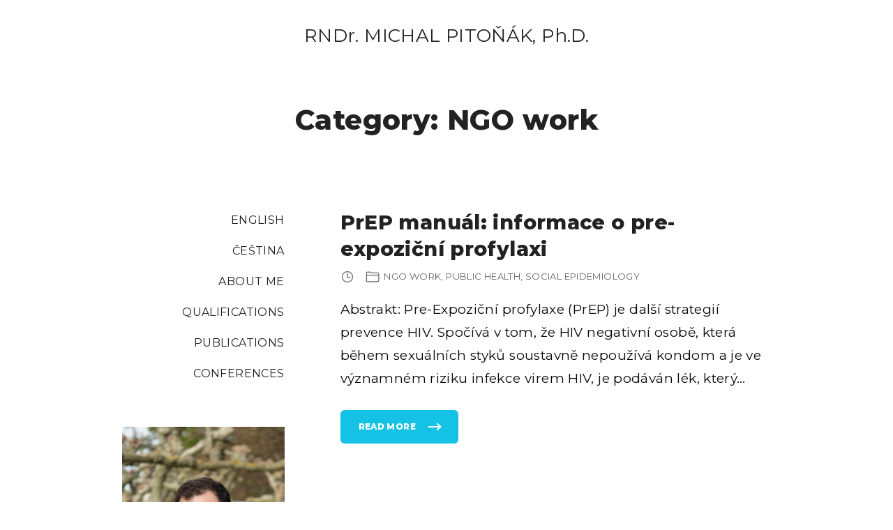

--- FILE ---
content_type: text/html; charset=UTF-8
request_url: https://www.michalpitonak.cz/en/category/ngo-work/
body_size: 11003
content:
<!doctype html>
<html lang="en-US" class="no-js-disabled">
<head>
	<meta charset="UTF-8"/>
	<meta name="viewport" content="width=device-width, initial-scale=1"/>
	<link rel="profile" href="https://gmpg.org/xfn/11"/>
	<title>NGO work &#8211; RNDr. MICHAL PITOŇÁK, Ph.D.</title>
<meta name='robots' content='max-image-preview:large' />
<link rel='dns-prefetch' href='//fonts.googleapis.com' />
<link rel="alternate" type="application/rss+xml" title="RNDr. MICHAL PITOŇÁK, Ph.D. &raquo; Feed" href="https://www.michalpitonak.cz/en/feed/" />
<link rel="alternate" type="application/rss+xml" title="RNDr. MICHAL PITOŇÁK, Ph.D. &raquo; Comments Feed" href="https://www.michalpitonak.cz/en/comments/feed/" />
<link rel="alternate" type="application/rss+xml" title="RNDr. MICHAL PITOŇÁK, Ph.D. &raquo; NGO work Category Feed" href="https://www.michalpitonak.cz/en/category/ngo-work/feed/" />
<style id='wp-img-auto-sizes-contain-inline-css'>
img:is([sizes=auto i],[sizes^="auto," i]){contain-intrinsic-size:3000px 1500px}
/*# sourceURL=wp-img-auto-sizes-contain-inline-css */
</style>
<style id='wp-emoji-styles-inline-css'>

	img.wp-smiley, img.emoji {
		display: inline !important;
		border: none !important;
		box-shadow: none !important;
		height: 1em !important;
		width: 1em !important;
		margin: 0 0.07em !important;
		vertical-align: -0.1em !important;
		background: none !important;
		padding: 0 !important;
	}
/*# sourceURL=wp-emoji-styles-inline-css */
</style>
<style id='wp-block-library-inline-css'>
:root{--wp-block-synced-color:#7a00df;--wp-block-synced-color--rgb:122,0,223;--wp-bound-block-color:var(--wp-block-synced-color);--wp-editor-canvas-background:#ddd;--wp-admin-theme-color:#007cba;--wp-admin-theme-color--rgb:0,124,186;--wp-admin-theme-color-darker-10:#006ba1;--wp-admin-theme-color-darker-10--rgb:0,107,160.5;--wp-admin-theme-color-darker-20:#005a87;--wp-admin-theme-color-darker-20--rgb:0,90,135;--wp-admin-border-width-focus:2px}@media (min-resolution:192dpi){:root{--wp-admin-border-width-focus:1.5px}}.wp-element-button{cursor:pointer}:root .has-very-light-gray-background-color{background-color:#eee}:root .has-very-dark-gray-background-color{background-color:#313131}:root .has-very-light-gray-color{color:#eee}:root .has-very-dark-gray-color{color:#313131}:root .has-vivid-green-cyan-to-vivid-cyan-blue-gradient-background{background:linear-gradient(135deg,#00d084,#0693e3)}:root .has-purple-crush-gradient-background{background:linear-gradient(135deg,#34e2e4,#4721fb 50%,#ab1dfe)}:root .has-hazy-dawn-gradient-background{background:linear-gradient(135deg,#faaca8,#dad0ec)}:root .has-subdued-olive-gradient-background{background:linear-gradient(135deg,#fafae1,#67a671)}:root .has-atomic-cream-gradient-background{background:linear-gradient(135deg,#fdd79a,#004a59)}:root .has-nightshade-gradient-background{background:linear-gradient(135deg,#330968,#31cdcf)}:root .has-midnight-gradient-background{background:linear-gradient(135deg,#020381,#2874fc)}:root{--wp--preset--font-size--normal:16px;--wp--preset--font-size--huge:42px}.has-regular-font-size{font-size:1em}.has-larger-font-size{font-size:2.625em}.has-normal-font-size{font-size:var(--wp--preset--font-size--normal)}.has-huge-font-size{font-size:var(--wp--preset--font-size--huge)}.has-text-align-center{text-align:center}.has-text-align-left{text-align:left}.has-text-align-right{text-align:right}.has-fit-text{white-space:nowrap!important}#end-resizable-editor-section{display:none}.aligncenter{clear:both}.items-justified-left{justify-content:flex-start}.items-justified-center{justify-content:center}.items-justified-right{justify-content:flex-end}.items-justified-space-between{justify-content:space-between}.screen-reader-text{border:0;clip-path:inset(50%);height:1px;margin:-1px;overflow:hidden;padding:0;position:absolute;width:1px;word-wrap:normal!important}.screen-reader-text:focus{background-color:#ddd;clip-path:none;color:#444;display:block;font-size:1em;height:auto;left:5px;line-height:normal;padding:15px 23px 14px;text-decoration:none;top:5px;width:auto;z-index:100000}html :where(.has-border-color){border-style:solid}html :where([style*=border-top-color]){border-top-style:solid}html :where([style*=border-right-color]){border-right-style:solid}html :where([style*=border-bottom-color]){border-bottom-style:solid}html :where([style*=border-left-color]){border-left-style:solid}html :where([style*=border-width]){border-style:solid}html :where([style*=border-top-width]){border-top-style:solid}html :where([style*=border-right-width]){border-right-style:solid}html :where([style*=border-bottom-width]){border-bottom-style:solid}html :where([style*=border-left-width]){border-left-style:solid}html :where(img[class*=wp-image-]){height:auto;max-width:100%}:where(figure){margin:0 0 1em}html :where(.is-position-sticky){--wp-admin--admin-bar--position-offset:var(--wp-admin--admin-bar--height,0px)}@media screen and (max-width:600px){html :where(.is-position-sticky){--wp-admin--admin-bar--position-offset:0px}}

/*# sourceURL=wp-block-library-inline-css */
</style><style id='wp-block-paragraph-inline-css'>
.is-small-text{font-size:.875em}.is-regular-text{font-size:1em}.is-large-text{font-size:2.25em}.is-larger-text{font-size:3em}.has-drop-cap:not(:focus):first-letter{float:left;font-size:8.4em;font-style:normal;font-weight:100;line-height:.68;margin:.05em .1em 0 0;text-transform:uppercase}body.rtl .has-drop-cap:not(:focus):first-letter{float:none;margin-left:.1em}p.has-drop-cap.has-background{overflow:hidden}:root :where(p.has-background){padding:1.25em 2.375em}:where(p.has-text-color:not(.has-link-color)) a{color:inherit}p.has-text-align-left[style*="writing-mode:vertical-lr"],p.has-text-align-right[style*="writing-mode:vertical-rl"]{rotate:180deg}
/*# sourceURL=https://www.michalpitonak.cz/wp-includes/blocks/paragraph/style.min.css */
</style>
<style id='global-styles-inline-css'>
:root{--wp--preset--aspect-ratio--square: 1;--wp--preset--aspect-ratio--4-3: 4/3;--wp--preset--aspect-ratio--3-4: 3/4;--wp--preset--aspect-ratio--3-2: 3/2;--wp--preset--aspect-ratio--2-3: 2/3;--wp--preset--aspect-ratio--16-9: 16/9;--wp--preset--aspect-ratio--9-16: 9/16;--wp--preset--color--black: #000000;--wp--preset--color--cyan-bluish-gray: #abb8c3;--wp--preset--color--white: #ffffff;--wp--preset--color--pale-pink: #f78da7;--wp--preset--color--vivid-red: #cf2e2e;--wp--preset--color--luminous-vivid-orange: #ff6900;--wp--preset--color--luminous-vivid-amber: #fcb900;--wp--preset--color--light-green-cyan: #7bdcb5;--wp--preset--color--vivid-green-cyan: #00d084;--wp--preset--color--pale-cyan-blue: #8ed1fc;--wp--preset--color--vivid-cyan-blue: #0693e3;--wp--preset--color--vivid-purple: #9b51e0;--wp--preset--color--light: var(--colorLight);--wp--preset--color--font: var(--colorFont);--wp--preset--color--font-muted: var(--colorFontMuted);--wp--preset--color--background: var(--colorBackground);--wp--preset--color--border: var(--colorBorder);--wp--preset--color--dark: var(--colorDark);--wp--preset--color--dark-muted: var(--colorDarkMuted);--wp--preset--color--main: var(--colorMain);--wp--preset--color--main-2: var(--colorMain2);--wp--preset--color--main-3: var(--colorMain3);--wp--preset--color--main-4: var(--colorMain4);--wp--preset--gradient--vivid-cyan-blue-to-vivid-purple: linear-gradient(135deg,rgb(6,147,227) 0%,rgb(155,81,224) 100%);--wp--preset--gradient--light-green-cyan-to-vivid-green-cyan: linear-gradient(135deg,rgb(122,220,180) 0%,rgb(0,208,130) 100%);--wp--preset--gradient--luminous-vivid-amber-to-luminous-vivid-orange: linear-gradient(135deg,rgb(252,185,0) 0%,rgb(255,105,0) 100%);--wp--preset--gradient--luminous-vivid-orange-to-vivid-red: linear-gradient(135deg,rgb(255,105,0) 0%,rgb(207,46,46) 100%);--wp--preset--gradient--very-light-gray-to-cyan-bluish-gray: linear-gradient(135deg,rgb(238,238,238) 0%,rgb(169,184,195) 100%);--wp--preset--gradient--cool-to-warm-spectrum: linear-gradient(135deg,rgb(74,234,220) 0%,rgb(151,120,209) 20%,rgb(207,42,186) 40%,rgb(238,44,130) 60%,rgb(251,105,98) 80%,rgb(254,248,76) 100%);--wp--preset--gradient--blush-light-purple: linear-gradient(135deg,rgb(255,206,236) 0%,rgb(152,150,240) 100%);--wp--preset--gradient--blush-bordeaux: linear-gradient(135deg,rgb(254,205,165) 0%,rgb(254,45,45) 50%,rgb(107,0,62) 100%);--wp--preset--gradient--luminous-dusk: linear-gradient(135deg,rgb(255,203,112) 0%,rgb(199,81,192) 50%,rgb(65,88,208) 100%);--wp--preset--gradient--pale-ocean: linear-gradient(135deg,rgb(255,245,203) 0%,rgb(182,227,212) 50%,rgb(51,167,181) 100%);--wp--preset--gradient--electric-grass: linear-gradient(135deg,rgb(202,248,128) 0%,rgb(113,206,126) 100%);--wp--preset--gradient--midnight: linear-gradient(135deg,rgb(2,3,129) 0%,rgb(40,116,252) 100%);--wp--preset--font-size--small: 13px;--wp--preset--font-size--medium: 20px;--wp--preset--font-size--large: 36px;--wp--preset--font-size--x-large: 42px;--wp--preset--font-size--normal: 18px;--wp--preset--font-size--huge: 1.65em;--wp--preset--font-size--xl: calc(1em + 1.5vmin);--wp--preset--font-size--xxl: calc(2em + 2vmin);--wp--preset--font-size--xxxl: calc(2.25em + 5vmin);--wp--preset--font-size--xxxxl: calc(2.25em + 7vmin);--wp--preset--spacing--20: 0.44rem;--wp--preset--spacing--30: 0.67rem;--wp--preset--spacing--40: 1rem;--wp--preset--spacing--50: 1.5rem;--wp--preset--spacing--60: 2.25rem;--wp--preset--spacing--70: 3.38rem;--wp--preset--spacing--80: 5.06rem;--wp--preset--shadow--natural: 6px 6px 9px rgba(0, 0, 0, 0.2);--wp--preset--shadow--deep: 12px 12px 50px rgba(0, 0, 0, 0.4);--wp--preset--shadow--sharp: 6px 6px 0px rgba(0, 0, 0, 0.2);--wp--preset--shadow--outlined: 6px 6px 0px -3px rgb(255, 255, 255), 6px 6px rgb(0, 0, 0);--wp--preset--shadow--crisp: 6px 6px 0px rgb(0, 0, 0);}:root { --wp--style--global--content-size: 1140px;--wp--style--global--wide-size: 1250px; }:where(body) { margin: 0; }.wp-site-blocks > .alignleft { float: left; margin-right: 2em; }.wp-site-blocks > .alignright { float: right; margin-left: 2em; }.wp-site-blocks > .aligncenter { justify-content: center; margin-left: auto; margin-right: auto; }:where(.is-layout-flex){gap: 0.5em;}:where(.is-layout-grid){gap: 0.5em;}.is-layout-flow > .alignleft{float: left;margin-inline-start: 0;margin-inline-end: 2em;}.is-layout-flow > .alignright{float: right;margin-inline-start: 2em;margin-inline-end: 0;}.is-layout-flow > .aligncenter{margin-left: auto !important;margin-right: auto !important;}.is-layout-constrained > .alignleft{float: left;margin-inline-start: 0;margin-inline-end: 2em;}.is-layout-constrained > .alignright{float: right;margin-inline-start: 2em;margin-inline-end: 0;}.is-layout-constrained > .aligncenter{margin-left: auto !important;margin-right: auto !important;}.is-layout-constrained > :where(:not(.alignleft):not(.alignright):not(.alignfull)){max-width: var(--wp--style--global--content-size);margin-left: auto !important;margin-right: auto !important;}.is-layout-constrained > .alignwide{max-width: var(--wp--style--global--wide-size);}body .is-layout-flex{display: flex;}.is-layout-flex{flex-wrap: wrap;align-items: center;}.is-layout-flex > :is(*, div){margin: 0;}body .is-layout-grid{display: grid;}.is-layout-grid > :is(*, div){margin: 0;}body{padding-top: 0px;padding-right: 0px;padding-bottom: 0px;padding-left: 0px;}:root :where(.wp-element-button, .wp-block-button__link){background-color: #32373c;border-width: 0;color: #fff;font-family: inherit;font-size: inherit;font-style: inherit;font-weight: inherit;letter-spacing: inherit;line-height: inherit;padding-top: calc(0.667em + 2px);padding-right: calc(1.333em + 2px);padding-bottom: calc(0.667em + 2px);padding-left: calc(1.333em + 2px);text-decoration: none;text-transform: inherit;}.has-black-color{color: var(--wp--preset--color--black) !important;}.has-cyan-bluish-gray-color{color: var(--wp--preset--color--cyan-bluish-gray) !important;}.has-white-color{color: var(--wp--preset--color--white) !important;}.has-pale-pink-color{color: var(--wp--preset--color--pale-pink) !important;}.has-vivid-red-color{color: var(--wp--preset--color--vivid-red) !important;}.has-luminous-vivid-orange-color{color: var(--wp--preset--color--luminous-vivid-orange) !important;}.has-luminous-vivid-amber-color{color: var(--wp--preset--color--luminous-vivid-amber) !important;}.has-light-green-cyan-color{color: var(--wp--preset--color--light-green-cyan) !important;}.has-vivid-green-cyan-color{color: var(--wp--preset--color--vivid-green-cyan) !important;}.has-pale-cyan-blue-color{color: var(--wp--preset--color--pale-cyan-blue) !important;}.has-vivid-cyan-blue-color{color: var(--wp--preset--color--vivid-cyan-blue) !important;}.has-vivid-purple-color{color: var(--wp--preset--color--vivid-purple) !important;}.has-light-color{color: var(--wp--preset--color--light) !important;}.has-font-color{color: var(--wp--preset--color--font) !important;}.has-font-muted-color{color: var(--wp--preset--color--font-muted) !important;}.has-background-color{color: var(--wp--preset--color--background) !important;}.has-border-color{color: var(--wp--preset--color--border) !important;}.has-dark-color{color: var(--wp--preset--color--dark) !important;}.has-dark-muted-color{color: var(--wp--preset--color--dark-muted) !important;}.has-main-color{color: var(--wp--preset--color--main) !important;}.has-main-2-color{color: var(--wp--preset--color--main-2) !important;}.has-main-3-color{color: var(--wp--preset--color--main-3) !important;}.has-main-4-color{color: var(--wp--preset--color--main-4) !important;}.has-black-background-color{background-color: var(--wp--preset--color--black) !important;}.has-cyan-bluish-gray-background-color{background-color: var(--wp--preset--color--cyan-bluish-gray) !important;}.has-white-background-color{background-color: var(--wp--preset--color--white) !important;}.has-pale-pink-background-color{background-color: var(--wp--preset--color--pale-pink) !important;}.has-vivid-red-background-color{background-color: var(--wp--preset--color--vivid-red) !important;}.has-luminous-vivid-orange-background-color{background-color: var(--wp--preset--color--luminous-vivid-orange) !important;}.has-luminous-vivid-amber-background-color{background-color: var(--wp--preset--color--luminous-vivid-amber) !important;}.has-light-green-cyan-background-color{background-color: var(--wp--preset--color--light-green-cyan) !important;}.has-vivid-green-cyan-background-color{background-color: var(--wp--preset--color--vivid-green-cyan) !important;}.has-pale-cyan-blue-background-color{background-color: var(--wp--preset--color--pale-cyan-blue) !important;}.has-vivid-cyan-blue-background-color{background-color: var(--wp--preset--color--vivid-cyan-blue) !important;}.has-vivid-purple-background-color{background-color: var(--wp--preset--color--vivid-purple) !important;}.has-light-background-color{background-color: var(--wp--preset--color--light) !important;}.has-font-background-color{background-color: var(--wp--preset--color--font) !important;}.has-font-muted-background-color{background-color: var(--wp--preset--color--font-muted) !important;}.has-background-background-color{background-color: var(--wp--preset--color--background) !important;}.has-border-background-color{background-color: var(--wp--preset--color--border) !important;}.has-dark-background-color{background-color: var(--wp--preset--color--dark) !important;}.has-dark-muted-background-color{background-color: var(--wp--preset--color--dark-muted) !important;}.has-main-background-color{background-color: var(--wp--preset--color--main) !important;}.has-main-2-background-color{background-color: var(--wp--preset--color--main-2) !important;}.has-main-3-background-color{background-color: var(--wp--preset--color--main-3) !important;}.has-main-4-background-color{background-color: var(--wp--preset--color--main-4) !important;}.has-black-border-color{border-color: var(--wp--preset--color--black) !important;}.has-cyan-bluish-gray-border-color{border-color: var(--wp--preset--color--cyan-bluish-gray) !important;}.has-white-border-color{border-color: var(--wp--preset--color--white) !important;}.has-pale-pink-border-color{border-color: var(--wp--preset--color--pale-pink) !important;}.has-vivid-red-border-color{border-color: var(--wp--preset--color--vivid-red) !important;}.has-luminous-vivid-orange-border-color{border-color: var(--wp--preset--color--luminous-vivid-orange) !important;}.has-luminous-vivid-amber-border-color{border-color: var(--wp--preset--color--luminous-vivid-amber) !important;}.has-light-green-cyan-border-color{border-color: var(--wp--preset--color--light-green-cyan) !important;}.has-vivid-green-cyan-border-color{border-color: var(--wp--preset--color--vivid-green-cyan) !important;}.has-pale-cyan-blue-border-color{border-color: var(--wp--preset--color--pale-cyan-blue) !important;}.has-vivid-cyan-blue-border-color{border-color: var(--wp--preset--color--vivid-cyan-blue) !important;}.has-vivid-purple-border-color{border-color: var(--wp--preset--color--vivid-purple) !important;}.has-light-border-color{border-color: var(--wp--preset--color--light) !important;}.has-font-border-color{border-color: var(--wp--preset--color--font) !important;}.has-font-muted-border-color{border-color: var(--wp--preset--color--font-muted) !important;}.has-background-border-color{border-color: var(--wp--preset--color--background) !important;}.has-border-border-color{border-color: var(--wp--preset--color--border) !important;}.has-dark-border-color{border-color: var(--wp--preset--color--dark) !important;}.has-dark-muted-border-color{border-color: var(--wp--preset--color--dark-muted) !important;}.has-main-border-color{border-color: var(--wp--preset--color--main) !important;}.has-main-2-border-color{border-color: var(--wp--preset--color--main-2) !important;}.has-main-3-border-color{border-color: var(--wp--preset--color--main-3) !important;}.has-main-4-border-color{border-color: var(--wp--preset--color--main-4) !important;}.has-vivid-cyan-blue-to-vivid-purple-gradient-background{background: var(--wp--preset--gradient--vivid-cyan-blue-to-vivid-purple) !important;}.has-light-green-cyan-to-vivid-green-cyan-gradient-background{background: var(--wp--preset--gradient--light-green-cyan-to-vivid-green-cyan) !important;}.has-luminous-vivid-amber-to-luminous-vivid-orange-gradient-background{background: var(--wp--preset--gradient--luminous-vivid-amber-to-luminous-vivid-orange) !important;}.has-luminous-vivid-orange-to-vivid-red-gradient-background{background: var(--wp--preset--gradient--luminous-vivid-orange-to-vivid-red) !important;}.has-very-light-gray-to-cyan-bluish-gray-gradient-background{background: var(--wp--preset--gradient--very-light-gray-to-cyan-bluish-gray) !important;}.has-cool-to-warm-spectrum-gradient-background{background: var(--wp--preset--gradient--cool-to-warm-spectrum) !important;}.has-blush-light-purple-gradient-background{background: var(--wp--preset--gradient--blush-light-purple) !important;}.has-blush-bordeaux-gradient-background{background: var(--wp--preset--gradient--blush-bordeaux) !important;}.has-luminous-dusk-gradient-background{background: var(--wp--preset--gradient--luminous-dusk) !important;}.has-pale-ocean-gradient-background{background: var(--wp--preset--gradient--pale-ocean) !important;}.has-electric-grass-gradient-background{background: var(--wp--preset--gradient--electric-grass) !important;}.has-midnight-gradient-background{background: var(--wp--preset--gradient--midnight) !important;}.has-small-font-size{font-size: var(--wp--preset--font-size--small) !important;}.has-medium-font-size{font-size: var(--wp--preset--font-size--medium) !important;}.has-large-font-size{font-size: var(--wp--preset--font-size--large) !important;}.has-x-large-font-size{font-size: var(--wp--preset--font-size--x-large) !important;}.has-normal-font-size{font-size: var(--wp--preset--font-size--normal) !important;}.has-huge-font-size{font-size: var(--wp--preset--font-size--huge) !important;}.has-xl-font-size{font-size: var(--wp--preset--font-size--xl) !important;}.has-xxl-font-size{font-size: var(--wp--preset--font-size--xxl) !important;}.has-xxxl-font-size{font-size: var(--wp--preset--font-size--xxxl) !important;}.has-xxxxl-font-size{font-size: var(--wp--preset--font-size--xxxxl) !important;}
/*# sourceURL=global-styles-inline-css */
</style>

<link rel='stylesheet' id='exs-style-css' href='https://www.michalpitonak.cz/wp-content/themes/exs/assets/css/min/main.css?ver=1.0.0' media='all' />
<link rel='stylesheet' id='exs-menu-desktop-style-css' href='https://www.michalpitonak.cz/wp-content/themes/exs/assets/css/min/menu-desktop.css?ver=1.0.0' media='all and (min-width: 991px)' />
<link rel='stylesheet' id='exs-menu-mobile-style-css' href='https://www.michalpitonak.cz/wp-content/themes/exs/assets/css/min/menu-mobile.css?ver=1.0.0' media='all and (max-width: 990px)' />
<link rel='stylesheet' id='exs-menu-mobile-type-style-css' href='https://www.michalpitonak.cz/wp-content/themes/exs/assets/css/min/menu-mobile7.css?ver=1.0.0' media='all and (max-width: 990px)' />
<link rel='stylesheet' id='exs-burger-type-style-css' href='https://www.michalpitonak.cz/wp-content/themes/exs/assets/css/min/burger-type5.css?ver=1.0.0' media='all' />
<link rel='stylesheet' id='exs-pagination-type-style-css' href='https://www.michalpitonak.cz/wp-content/themes/exs/assets/css/min/pagination-type2.css?ver=1.0.0' media='all' />
<link rel='stylesheet' id='exs-totop-type-style-css' href='https://www.michalpitonak.cz/wp-content/themes/exs/assets/css/min/totop-type5.css?ver=1.0.0' media='all' />
<link rel='stylesheet' id='exs-glightbox-style-css' href='https://www.michalpitonak.cz/wp-content/themes/exs/assets/vendors/glightbox/glightbox.min.css?ver=1.0.0' media='all' />
<link rel='stylesheet' id='exs-personal-style-css' href='https://www.michalpitonak.cz/wp-content/themes/exs-personal/assets/css/min/main.css?ver=1.0.0' media='all' />
<link rel='stylesheet' id='exs-personal-desktop-style-css' href='https://www.michalpitonak.cz/wp-content/themes/exs-personal/assets/css/min/desktop.css?ver=1.0.0' media='all and (min-width: 991px)' />
<link rel='stylesheet' id='exs-google-fonts-style-css' href='//fonts.googleapis.com/css?family=Montserrat%3Aregular%2C800&#038;display=swap&#038;ver=1.0.0' media='all' />
<style id='exs-google-fonts-style-inline-css'>
body,button,input,select,textarea{font-family:"Montserrat",sans-serif}
/*# sourceURL=exs-google-fonts-style-inline-css */
</style>
<style id='exs-style-inline-inline-css'>
:root{--colorLight:#ffffff;--colorLightRGB:255,255,255;--colorFont:#0a0a0a;--colorFontMuted:#666666;--colorBackground:#f7f7f7;--colorBorder:#e1e1e1;--colorDark:#444444;--colorDarkMuted:#222222;--colorMain:#14c2e5;--colorMain2:#ff4300;--colorMain3:#ffb342;--colorMain4:#ce3535;--btn-fs:12px;--socialGap:1.5em;--wli-my:1.25em;--sb-gap:5rem;--sideNavWidth:290px;--sideNavPX:20px;--mobileNavWidth:360px;--mobileNavPX:35px;--sfixWidth:320px;--sfixPX:30px;}body{font-size:19px;}h1{font-size:1.8em;font-weight:700;}h2{font-weight:700;}h3{font-weight:700;}h4{font-weight:700;}h5{font-weight:700;}h6{font-weight:700;}.singular .entry-content a:not([class]){color:var(--colorMain);}
/*# sourceURL=exs-style-inline-inline-css */
</style>
<link rel="https://api.w.org/" href="https://www.michalpitonak.cz/wp-json/" /><link rel="alternate" title="JSON" type="application/json" href="https://www.michalpitonak.cz/wp-json/wp/v2/categories/37" /><link rel="EditURI" type="application/rsd+xml" title="RSD" href="https://www.michalpitonak.cz/xmlrpc.php?rsd" />
<meta name="generator" content="WordPress 6.9" />
<script type="text/javascript">
(function(url){
	if(/(?:Chrome\/26\.0\.1410\.63 Safari\/537\.31|WordfenceTestMonBot)/.test(navigator.userAgent)){ return; }
	var addEvent = function(evt, handler) {
		if (window.addEventListener) {
			document.addEventListener(evt, handler, false);
		} else if (window.attachEvent) {
			document.attachEvent('on' + evt, handler);
		}
	};
	var removeEvent = function(evt, handler) {
		if (window.removeEventListener) {
			document.removeEventListener(evt, handler, false);
		} else if (window.detachEvent) {
			document.detachEvent('on' + evt, handler);
		}
	};
	var evts = 'contextmenu dblclick drag dragend dragenter dragleave dragover dragstart drop keydown keypress keyup mousedown mousemove mouseout mouseover mouseup mousewheel scroll'.split(' ');
	var logHuman = function() {
		if (window.wfLogHumanRan) { return; }
		window.wfLogHumanRan = true;
		var wfscr = document.createElement('script');
		wfscr.type = 'text/javascript';
		wfscr.async = true;
		wfscr.src = url + '&r=' + Math.random();
		(document.getElementsByTagName('head')[0]||document.getElementsByTagName('body')[0]).appendChild(wfscr);
		for (var i = 0; i < evts.length; i++) {
			removeEvent(evts[i], logHuman);
		}
	};
	for (var i = 0; i < evts.length; i++) {
		addEvent(evts[i], logHuman);
	}
})('//www.michalpitonak.cz/?wordfence_lh=1&hid=A5C325C5841B2FBF65DDBC1D9C199212');
</script></head>
<body id="body" class="archive category category-ngo-work category-37 wp-theme-exs wp-child-theme-exs-personal hfeed with-sidebar sidebar-left btns-uppercase btns-bold btns-colormain btns-rounded" itemtype="https://schema.org/Blog" itemscope="itemscope" data-nonce="7a0dca6e48" data-ajax="https://www.michalpitonak.cz/wp-admin/admin-ajax.php"
	>
<a id="skip_link" class="screen-reader-text skip-link" href="#main">Skip to content</a>
<div id="box" class="box-normal">
	<div id="top-wrap" class="container-960"><div id="header-affix-wrap" class="header-wrap l  ">
		<header id="header"
	        data-bg="l"
			class="header header-7 l  menu-center scrolltop-sticky   header-tall has-menu ">
						<div class="container-fluid">
			<span class="mobile-logo-visible hidden"><a class="logo logo-between no-image  px " href="https://www.michalpitonak.cz/en/" rel="home" itemprop="url">
			<span class="logo-text-primary ">
			<span class="fs-inherit fs-xl-26">
			RNDr. MICHAL PITOŇÁK, Ph.D.			</span>
		</span><!-- .logo-text-primary -->
		</a><!-- .logo -->
</span>			<div id="logo-align"></div>
			<div id="overlay"
	></div>				<nav id="nav_top" class="top-nav" aria-label="Top Menu">
					<ul id="menu-main-english" class="top-menu top-menu-center-logo menu-low-items"><li id="menu-item-566-en" class="lang-item lang-item-72 lang-item-en current-lang lang-item-first menu-item menu-item-type-custom menu-item-object-custom header-hidden-desktop menu-item-566-en"><a href="https://www.michalpitonak.cz/en/category/ngo-work/" data-hover="English" hreflang="en-US" lang="en-US"><span class="nav-menu-item-inside" data-hover="English">English</span></a></li>
<li id="menu-item-566-cs" class="lang-item lang-item-141 lang-item-cs no-translation menu-item menu-item-type-custom menu-item-object-custom header-hidden-desktop menu-item-566-cs"><a href="https://www.michalpitonak.cz/" data-hover="Čeština" hreflang="cs-CZ" lang="cs-CZ"><span class="nav-menu-item-inside" data-hover="Čeština">Čeština</span></a></li>
<li id="menu-item-578" class="menu-item menu-item-type-post_type menu-item-object-page header-hidden-desktop menu-item-578"><a href="https://www.michalpitonak.cz/en/cv/" data-hover="ABOUT ME"><span class="nav-menu-item-inside" data-hover="ABOUT ME">ABOUT ME</span></a></li>
<li id="menu-item-primary-logo-id" class="d-none desktop-logo-menu-item header-hidden-desktop menu-item-primary-logo-id"><a href="https://www.michalpitonak.cz/en/"><div class="logo logo-between no-image  px " href="https://www.michalpitonak.cz/en/" rel="home" itemprop="url">
			<span class="logo-text-primary ">
			<span class="fs-inherit fs-xl-26">
			RNDr. MICHAL PITOŇÁK, Ph.D.			</span>
		</span><!-- .logo-text-primary -->
		</div><!-- .logo --></a></li>
<li id="menu-item-575" class="menu-item menu-item-type-post_type menu-item-object-page header-hidden-desktop menu-item-575"><a href="https://www.michalpitonak.cz/en/qualifications/" data-hover="QUALIFICATIONS"><span class="nav-menu-item-inside" data-hover="QUALIFICATIONS">QUALIFICATIONS</span></a></li>
<li id="menu-item-577" class="menu-item menu-item-type-post_type menu-item-object-page header-hidden-desktop menu-item-577"><a href="https://www.michalpitonak.cz/en/publications/" data-hover="PUBLICATIONS"><span class="nav-menu-item-inside" data-hover="PUBLICATIONS">PUBLICATIONS</span></a></li>
<li id="menu-item-574" class="menu-item menu-item-type-post_type menu-item-object-page header-hidden-desktop menu-item-574"><a href="https://www.michalpitonak.cz/en/conferences/" data-hover="CONFERENCES"><span class="nav-menu-item-inside" data-hover="CONFERENCES">CONFERENCES</span></a></li>
</ul>							<button id="nav_close" class="nav-btn active"
									aria-controls="nav_top"
									aria-expanded="true"
									aria-label="Top Menu Close"
																>
								<span></span>
							</button>
										</nav><!-- .top-nav -->
								<button id="nav_toggle" class="nav-btn"
						aria-controls="nav_top"
						aria-expanded="false"
						aria-label="Top Menu Toggler"
										>
					<span></span>
				</button>
					</div><!-- .container -->
			</header><!-- #header -->
	</div><!-- #header-affix-wrap-->
<section class="title title-3 text-center  fs-22  container-960"
	>
		<div class="container pt-2 pb-2">
					<h1 itemprop="headline"><span class="tax-name"><span class="taxonomy-name-title">Category: </span><span>NGO work</span></span></h1>
				</div><!-- .container -->
	</section><!-- #title -->
</div><!-- #top-wrap-->	<div id="main" class="main sidebar-25 sidebar-gap-5 container-960">
		<div class="container pt-3 pb-5">
						<div id="columns" class="main-columns">
				<aside id="aside" itemtype="https://schema.org/WPSideBar" itemscope="itemscope" class="column-aside   fs-16 ">
	<div id="widgets-wrap" class="widgets-wrap sticky">

		<ul id="menu-main-english-1" class="widget_nav_menu sidebar-primary-menu menu-low-items text-right text-uppercase "><li class="lang-item lang-item-72 lang-item-en current-lang lang-item-first menu-item menu-item-type-custom menu-item-object-custom header-hidden-desktop menu-item-566-en"><a href="https://www.michalpitonak.cz/en/category/ngo-work/" data-hover="English" hreflang="en-US" lang="en-US"><span class="nav-menu-item-inside" data-hover="English">English</span></a></li>
<li class="lang-item lang-item-141 lang-item-cs no-translation menu-item menu-item-type-custom menu-item-object-custom header-hidden-desktop menu-item-566-cs"><a href="https://www.michalpitonak.cz/" data-hover="Čeština" hreflang="cs-CZ" lang="cs-CZ"><span class="nav-menu-item-inside" data-hover="Čeština">Čeština</span></a></li>
<li class="menu-item menu-item-type-post_type menu-item-object-page header-hidden-desktop menu-item-578"><a href="https://www.michalpitonak.cz/en/cv/" data-hover="ABOUT ME"><span class="nav-menu-item-inside" data-hover="ABOUT ME">ABOUT ME</span></a></li>
<li class="d-none desktop-logo-menu-item header-hidden-desktop menu-item-primary-logo-id"><a href="https://www.michalpitonak.cz/en/"><div class="logo logo-between no-image  px " href="https://www.michalpitonak.cz/en/" rel="home" itemprop="url">
			<span class="logo-text-primary ">
			<span class="fs-inherit fs-xl-26">
			RNDr. MICHAL PITOŇÁK, Ph.D.			</span>
		</span><!-- .logo-text-primary -->
		</div><!-- .logo --></a></li>
<li class="menu-item menu-item-type-post_type menu-item-object-page header-hidden-desktop menu-item-575"><a href="https://www.michalpitonak.cz/en/qualifications/" data-hover="QUALIFICATIONS"><span class="nav-menu-item-inside" data-hover="QUALIFICATIONS">QUALIFICATIONS</span></a></li>
<li class="menu-item menu-item-type-post_type menu-item-object-page header-hidden-desktop menu-item-577"><a href="https://www.michalpitonak.cz/en/publications/" data-hover="PUBLICATIONS"><span class="nav-menu-item-inside" data-hover="PUBLICATIONS">PUBLICATIONS</span></a></li>
<li class="menu-item menu-item-type-post_type menu-item-object-page header-hidden-desktop menu-item-574"><a href="https://www.michalpitonak.cz/en/conferences/" data-hover="CONFERENCES"><span class="nav-menu-item-inside" data-hover="CONFERENCES">CONFERENCES</span></a></li>
</ul><div id="media_image-3" class="widget widget_media_image"><img width="682" height="910" src="https://www.michalpitonak.cz/wp-content/uploads/2023/09/DSC0619-2.jpg" class="image wp-image-517  attachment-full size-full" alt="" style="max-width: 100%; height: auto;" decoding="async" fetchpriority="high" srcset="https://www.michalpitonak.cz/wp-content/uploads/2023/09/DSC0619-2.jpg 682w, https://www.michalpitonak.cz/wp-content/uploads/2023/09/DSC0619-2-225x300.jpg 225w, https://www.michalpitonak.cz/wp-content/uploads/2023/09/DSC0619-2-508x678.jpg 508w" sizes="(max-width: 682px) 100vw, 682px" /></div><div id="search-2" class="widget widget_search"><form autocomplete="off" role="search" method="get" class="search-form" action="https://www.michalpitonak.cz/en/">

	<input
		type="search"
		id="search-form-697231527377e"
		class="search-field"
		placeholder="Search"
		value=""
		name="s"
	/>
			<button type="submit" class="search-submit"><span class="svg-icon icon-magnify"><svg xmlns="http://www.w3.org/2000/svg" class="ionicon" width="512" height="512" viewBox="0 0 512 512"><path d="M456.69 421.39L362.6 327.3a173.81 173.81 0 0034.84-104.58C397.44 126.38 319.06 48 222.72 48S48 126.38 48 222.72s78.38 174.72 174.72 174.72A173.81 173.81 0 00327.3 362.6l94.09 94.09a25 25 0 0035.3-35.3zM97.92 222.72a124.8 124.8 0 11124.8 124.8 124.95 124.95 0 01-124.8-124.8z"/></svg>
</span>			<span class="screen-reader-text">Search</span>
		</button>
		
	<label for="search-form-697231527377e" class="screen-reader-text">
		Search for:	</label>

</form><!-- .search-form -->
</div><div id="categories-2" class="widget widget_categories"><h3 class="widget-title"><span><span class="widget-title-word widget-title-word-1">Categories</span></span></h3>
			<ul>
					<li class="cat-item cat-item-37 current-cat"><a aria-current="page" href="https://www.michalpitonak.cz/en/category/ngo-work/">NGO work</a> <span class="count"><span class="count-open">(</span>1<span class="count-close">)</span></span>
</li>
	<li class="cat-item cat-item-4"><span class="count"><span class="count-open">(</span>22<span class="count-close">)</span></span><a href="https://www.michalpitonak.cz/en/category/publications/">Publications</a>
<ul class='children'>
	<li class="cat-item cat-item-35"><span class="count"><span class="count-open">(</span>12<span class="count-close">)</span></span><a href="https://www.michalpitonak.cz/en/category/publications/geographies-of-sexualities/">Geographies of sexualities</a>
</li>
	<li class="cat-item cat-item-33"><span class="count"><span class="count-open">(</span>11<span class="count-close">)</span></span><a href="https://www.michalpitonak.cz/en/category/publications/human-geography/">Human geography</a>
</li>
	<li class="cat-item cat-item-34"><span class="count"><span class="count-open">(</span>7<span class="count-close">)</span></span><a href="https://www.michalpitonak.cz/en/category/publications/mental-health/">Mental health</a>
</li>
	<li class="cat-item cat-item-36"><span class="count"><span class="count-open">(</span>8<span class="count-close">)</span></span><a href="https://www.michalpitonak.cz/en/category/publications/public-health/">Public health</a>
</li>
	<li class="cat-item cat-item-32"><span class="count"><span class="count-open">(</span>6<span class="count-close">)</span></span><a href="https://www.michalpitonak.cz/en/category/publications/social-epidemiology/">Social epidemiology</a>
</li>
</ul>
</li>
	<li class="cat-item cat-item-5"><span class="count"><span class="count-open">(</span>1<span class="count-close">)</span></span><a href="https://www.michalpitonak.cz/en/category/uncategorized/">Uncategorized</a>
</li>
			</ul>

			</div><div id="archives-2" class="widget widget_archive"><h3 class="widget-title"><span><span class="widget-title-word widget-title-word-1">Archives</span></span></h3>
			<ul>
					<li><a href='https://www.michalpitonak.cz/en/2020/05/'>May 2020</a></li>
	<li><a href='https://www.michalpitonak.cz/en/2020/03/'>March 2020</a></li>
	<li><a href='https://www.michalpitonak.cz/en/2020/02/'>February 2020</a></li>
	<li><a href='https://www.michalpitonak.cz/en/2019/07/'>July 2019</a></li>
	<li><a href='https://www.michalpitonak.cz/en/2019/06/'>June 2019</a></li>
	<li><a href='https://www.michalpitonak.cz/en/2019/05/'>May 2019</a></li>
	<li><a href='https://www.michalpitonak.cz/en/2019/04/'>April 2019</a></li>
	<li><a href='https://www.michalpitonak.cz/en/2018/06/'>June 2018</a></li>
	<li><a href='https://www.michalpitonak.cz/en/2018/02/'>February 2018</a></li>
	<li><a href='https://www.michalpitonak.cz/en/2017/12/'>December 2017</a></li>
	<li><a href='https://www.michalpitonak.cz/en/2016/10/'>October 2016</a></li>
	<li><a href='https://www.michalpitonak.cz/en/2016/09/'>September 2016</a></li>
	<li><a href='https://www.michalpitonak.cz/en/2015/09/'>September 2015</a></li>
	<li><a href='https://www.michalpitonak.cz/en/2014/12/'>December 2014</a></li>
	<li><a href='https://www.michalpitonak.cz/en/2014/06/'>June 2014</a></li>
	<li><a href='https://www.michalpitonak.cz/en/2013/12/'>December 2013</a></li>
	<li><a href='https://www.michalpitonak.cz/en/2013/11/'>November 2013</a></li>
	<li><a href='https://www.michalpitonak.cz/en/2013/08/'>August 2013</a></li>
			</ul>

			</div><div id="meta-2" class="widget widget_meta"><h3 class="widget-title"><span><span class="widget-title-word widget-title-word-1">Meta</span></span></h3>
		<ul>
						<li><a href="https://www.michalpitonak.cz/wp-login.php">Log in</a></li>
			<li><a href="https://www.michalpitonak.cz/en/feed/">Entries feed</a></li>
			<li><a href="https://www.michalpitonak.cz/en/comments/feed/">Comments feed</a></li>

			<li><a href="https://wordpress.org/">WordPress.org</a></li>
		</ul>

		</div>
	</div><!-- .widgets-wrap -->
</aside><!-- .column-aside -->
				<main id="col" class="column-main ">
						<div id="layout" class="layout-default layout-cols-1 layout-gap-30">
		<article id="post-124" class="post-124 post type-post status-publish format-standard hentry category-ngo-work category-public-health category-social-epidemiology no-post-thumbnail" itemtype="https://schema.org/Article" itemscope="itemscope">
		<div class="item-content">
				<header class="entry-header">
			<h2 class="entry-title" itemprop="headline"><a href="https://www.michalpitonak.cz/en/2018/06/10/prep-manual-informace-o-pre-expozicni-profylaxi/" rel="bookmark">PrEP manuál: informace o pre-expoziční profylaxi</a></h2>		</header><!-- .entry-header -->
		
		<footer class="entry-footer entry-footer-top">			<span class="entry-date-wrap icon-inline  text-uppercase fs-13">
			<span class="svg-icon icon-clock-outline"><svg xmlns="http://www.w3.org/2000/svg" class="ionicon" width="512" height="512" viewBox="0 0 512 512"><path d="M256 64C150 64 64 150 64 256s86 192 192 192 192-86 192-192S362 64 256 64z" fill="none" stroke="currentColor" stroke-miterlimit="10" stroke-width="32"/><path fill="none" stroke="currentColor" stroke-linecap="round" stroke-linejoin="round" stroke-width="32" d="M256 128v144h96"/></svg></span>					<a href="https://www.michalpitonak.cz/en/2018/06/10/prep-manual-informace-o-pre-expozicni-profylaxi/" rel="bookmark" itemprop="mainEntityOfPage">
								<span class="hidden" itemprop="datePublished">
				10.6.2018				</span>
								<span class="hidden" itemprop="dateModified">
					29.3.2019				</span>
									</a>
						</span><!--.entry-date-wrap-->
							<span class="entry-categories-wrap icon-inline  text-uppercase fs-13">
				<span class="svg-icon icon-folder-outline"><svg xmlns="http://www.w3.org/2000/svg" class="ionicon" width="512" height="512" viewBox="0 0 512 512"><path d="M440 432H72a40 40 0 01-40-40V120a40 40 0 0140-40h75.89a40 40 0 0122.19 6.72l27.84 18.56a40 40 0 0022.19 6.72H440a40 40 0 0140 40v240a40 40 0 01-40 40zM32 192h448" fill="none" stroke="currentColor" stroke-linecap="round" stroke-linejoin="round" stroke-width="32"/></svg>
</span>					<span class="categories-list">
				<a href="https://www.michalpitonak.cz/en/category/ngo-work/" rel="category tag">NGO work</a><span class="entry-categories-separator"> </span><a href="https://www.michalpitonak.cz/en/category/publications/public-health/" rel="category tag">Public health</a><span class="entry-categories-separator"> </span><a href="https://www.michalpitonak.cz/en/category/publications/social-epidemiology/" rel="category tag">Social epidemiology</a>					</span><!--.categories-list-->
				</span><!--.entry-categories-wrap-->
				</footer>
		<!-- .entry-footer -->

		<div class="entry-content" itemprop="text">
			<p>Abstrakt: Pre-Expoziční profylaxe (PrEP) je další strategií prevence HIV. Spočívá v tom, že HIV negativní osobě, která během sexuálních styků soustavně nepoužívá kondom a je ve významném riziku infekce virem HIV, je podáván lék, který<span class="more-dots">&#8230;</span> <span class="more-tag d-block mt-15 is-style-arrow"><a class="more-link wp-block-button__link" href="https://www.michalpitonak.cz/en/2018/06/10/prep-manual-informace-o-pre-expozicni-profylaxi/">Read More<span class="screen-reader-text"> "PrEP manuál: informace o pre-expoziční profylaxi"</span></a></span><!-- .more-tag --></p>
		</div><!-- .entry-content -->

		<footer
			class="entry-footer  entry-footer-bottom"></footer>
		<!-- .entry-footer -->

	</div><!-- .item-content -->
</article><!-- #post-124 -->
	</div><!-- #layout -->
	</main><!-- #main -->
	</div><!-- #columns -->
		</div><!-- .container -->
	</div><!-- #main -->
	<div id="bottom-wrap"
	 class="container-960 "
	>
<div id="copyright" class="copyright  fs-14 "
	>
	<div class="container pt-2 pb-2">
		<div class="copyright-text text-center">
			&copy; <span class="copyright-year">2026</span> - All rights reserved		</div>
	</div><!-- .container -->
</div><!-- #copyright -->
</div><!-- #bottom-wrap -->
</div><!-- #box -->

<div id="search_dropdown">
	<form autocomplete="off" role="search" method="get" class="search-form" action="https://www.michalpitonak.cz/en/">

	<input
		type="search"
		id="search-form-69723152794b0"
		class="search-field"
		placeholder="Search"
		value=""
		name="s"
	/>
			<button type="submit" class="search-submit"><span class="svg-icon icon-magnify"><svg xmlns="http://www.w3.org/2000/svg" class="ionicon" width="512" height="512" viewBox="0 0 512 512"><path d="M456.69 421.39L362.6 327.3a173.81 173.81 0 0034.84-104.58C397.44 126.38 319.06 48 222.72 48S48 126.38 48 222.72s78.38 174.72 174.72 174.72A173.81 173.81 0 00327.3 362.6l94.09 94.09a25 25 0 0035.3-35.3zM97.92 222.72a124.8 124.8 0 11124.8 124.8 124.95 124.95 0 01-124.8-124.8z"/></svg>
</span>			<span class="screen-reader-text">Search</span>
		</button>
		
	<label for="search-form-69723152794b0" class="screen-reader-text">
		Search for:	</label>

</form><!-- .search-form -->
</div><!-- #search_dropdown -->
<button
	id="search_modal_close"
	class="nav-btn active"
	aria-controls="search_dropdown"
	aria-expanded="true"
	aria-label="Search Toggler"
	>
	<span></span>
</button>

	<a id="to-top" href="#body">
		<span class="screen-reader-text">
			Go to top		</span>
	</a>
<div
	id="m-cursor"
	class=" hidden-md"
	style="margin:0;opacity:0.7;width:34px;height:34px;position:fixed;z-index:10000;pointer-events:none;border-radius:50%;transition:opacity .2s ease-in-out,transform .5s ease,left .1s ease-out,top .1s ease-out;transform:translate(-50%,-50%);border: 1px solid var(--colorMain)"
>
</div>
<script>
	'use strict';
	(function(d) {
		var el=d.getElementById('m-cursor');
		var timer;
		d.addEventListener('mousemove', function(e) {
			if('A'===e.target.tagName||'INPUT'===e.target.tagName||'BUTTON'===e.target.tagName||'TEXTAREA'===e.target.tagName||'LABEL'===e.target.tagName||e.target.closest('a')) {
				el.style.transform='translate(-50%,-50%) scale(1.3)';
				el.style.opacity=0.3;
			} else {
				el.style.transform='translate(-50%,-50%) scale(1)';
				el.style.opacity=0.7;
			}
			var x=e.clientX;
			var y=e.clientY;
			el.style.top=y+'px';
			el.style.left=x+'px';
			clearTimeout(timer);
			timer=setTimeout(function(){
				el.style.opacity=0;
			}, 1000);
		});
		d.addEventListener('click', function(e) {
			el.style.transform='translate(-50%,-50%) scale(0.2)';
			el.style.opacity=0.2;
		});
	})(document);
</script>
<script type="speculationrules">
{"prefetch":[{"source":"document","where":{"and":[{"href_matches":"/*"},{"not":{"href_matches":["/wp-*.php","/wp-admin/*","/wp-content/uploads/*","/wp-content/*","/wp-content/plugins/*","/wp-content/themes/exs-personal/*","/wp-content/themes/exs/*","/*\\?(.+)"]}},{"not":{"selector_matches":"a[rel~=\"nofollow\"]"}},{"not":{"selector_matches":".no-prefetch, .no-prefetch a"}}]},"eagerness":"conservative"}]}
</script>
<script src="https://www.michalpitonak.cz/wp-content/themes/exs/assets/js/min/init.js?ver=1.0.0" id="exs-init-script-js"></script>
<script src="https://www.michalpitonak.cz/wp-content/themes/exs/assets/vendors/glightbox/glightbox.min.js?ver=1.0.0" id="exs-glightbox-script-js"></script>
<script src="https://www.michalpitonak.cz/wp-content/themes/exs/assets/vendors/glightbox/glightbox.init.js?ver=1.0.0" id="exs-glightbox-init-script-js"></script>
<script id="wp-emoji-settings" type="application/json">
{"baseUrl":"https://s.w.org/images/core/emoji/17.0.2/72x72/","ext":".png","svgUrl":"https://s.w.org/images/core/emoji/17.0.2/svg/","svgExt":".svg","source":{"concatemoji":"https://www.michalpitonak.cz/wp-includes/js/wp-emoji-release.min.js?ver=6.9"}}
</script>
<script type="module">
/*! This file is auto-generated */
const a=JSON.parse(document.getElementById("wp-emoji-settings").textContent),o=(window._wpemojiSettings=a,"wpEmojiSettingsSupports"),s=["flag","emoji"];function i(e){try{var t={supportTests:e,timestamp:(new Date).valueOf()};sessionStorage.setItem(o,JSON.stringify(t))}catch(e){}}function c(e,t,n){e.clearRect(0,0,e.canvas.width,e.canvas.height),e.fillText(t,0,0);t=new Uint32Array(e.getImageData(0,0,e.canvas.width,e.canvas.height).data);e.clearRect(0,0,e.canvas.width,e.canvas.height),e.fillText(n,0,0);const a=new Uint32Array(e.getImageData(0,0,e.canvas.width,e.canvas.height).data);return t.every((e,t)=>e===a[t])}function p(e,t){e.clearRect(0,0,e.canvas.width,e.canvas.height),e.fillText(t,0,0);var n=e.getImageData(16,16,1,1);for(let e=0;e<n.data.length;e++)if(0!==n.data[e])return!1;return!0}function u(e,t,n,a){switch(t){case"flag":return n(e,"\ud83c\udff3\ufe0f\u200d\u26a7\ufe0f","\ud83c\udff3\ufe0f\u200b\u26a7\ufe0f")?!1:!n(e,"\ud83c\udde8\ud83c\uddf6","\ud83c\udde8\u200b\ud83c\uddf6")&&!n(e,"\ud83c\udff4\udb40\udc67\udb40\udc62\udb40\udc65\udb40\udc6e\udb40\udc67\udb40\udc7f","\ud83c\udff4\u200b\udb40\udc67\u200b\udb40\udc62\u200b\udb40\udc65\u200b\udb40\udc6e\u200b\udb40\udc67\u200b\udb40\udc7f");case"emoji":return!a(e,"\ud83e\u1fac8")}return!1}function f(e,t,n,a){let r;const o=(r="undefined"!=typeof WorkerGlobalScope&&self instanceof WorkerGlobalScope?new OffscreenCanvas(300,150):document.createElement("canvas")).getContext("2d",{willReadFrequently:!0}),s=(o.textBaseline="top",o.font="600 32px Arial",{});return e.forEach(e=>{s[e]=t(o,e,n,a)}),s}function r(e){var t=document.createElement("script");t.src=e,t.defer=!0,document.head.appendChild(t)}a.supports={everything:!0,everythingExceptFlag:!0},new Promise(t=>{let n=function(){try{var e=JSON.parse(sessionStorage.getItem(o));if("object"==typeof e&&"number"==typeof e.timestamp&&(new Date).valueOf()<e.timestamp+604800&&"object"==typeof e.supportTests)return e.supportTests}catch(e){}return null}();if(!n){if("undefined"!=typeof Worker&&"undefined"!=typeof OffscreenCanvas&&"undefined"!=typeof URL&&URL.createObjectURL&&"undefined"!=typeof Blob)try{var e="postMessage("+f.toString()+"("+[JSON.stringify(s),u.toString(),c.toString(),p.toString()].join(",")+"));",a=new Blob([e],{type:"text/javascript"});const r=new Worker(URL.createObjectURL(a),{name:"wpTestEmojiSupports"});return void(r.onmessage=e=>{i(n=e.data),r.terminate(),t(n)})}catch(e){}i(n=f(s,u,c,p))}t(n)}).then(e=>{for(const n in e)a.supports[n]=e[n],a.supports.everything=a.supports.everything&&a.supports[n],"flag"!==n&&(a.supports.everythingExceptFlag=a.supports.everythingExceptFlag&&a.supports[n]);var t;a.supports.everythingExceptFlag=a.supports.everythingExceptFlag&&!a.supports.flag,a.supports.everything||((t=a.source||{}).concatemoji?r(t.concatemoji):t.wpemoji&&t.twemoji&&(r(t.twemoji),r(t.wpemoji)))});
//# sourceURL=https://www.michalpitonak.cz/wp-includes/js/wp-emoji-loader.min.js
</script>
</body>
</html>
